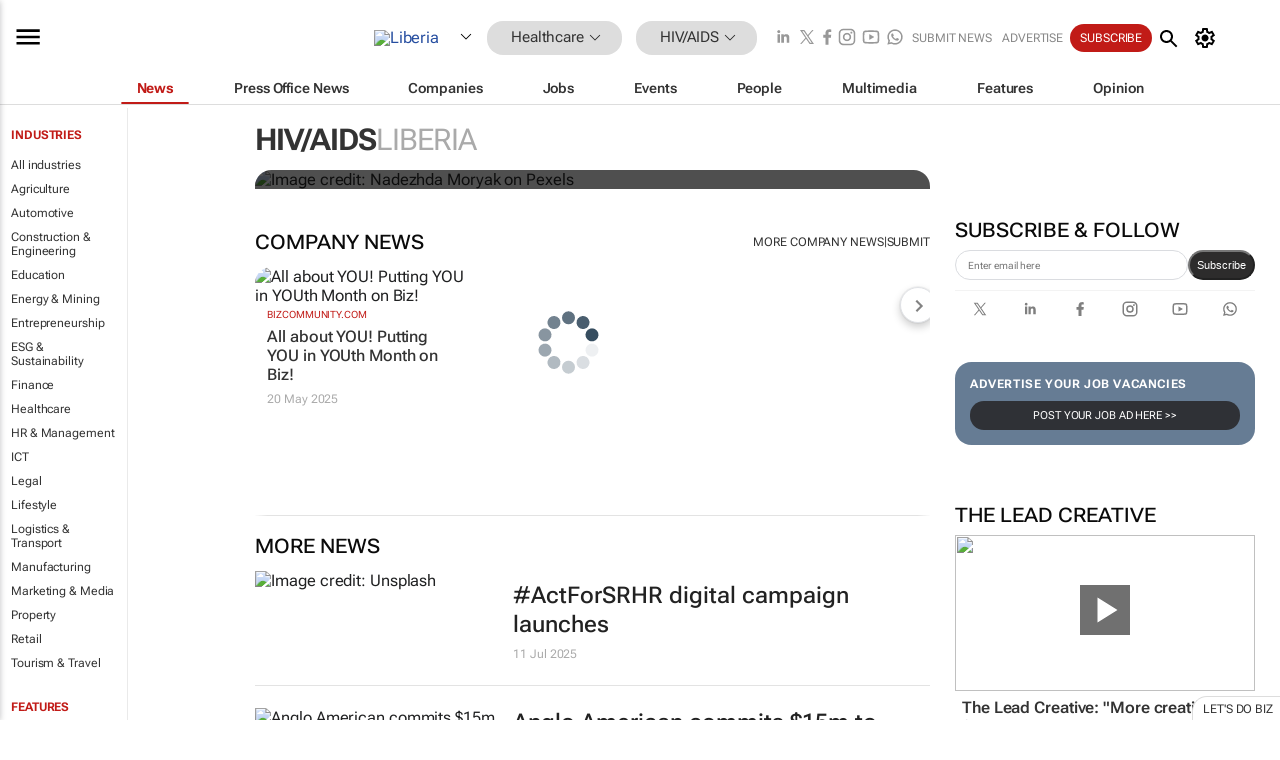

--- FILE ---
content_type: text/html; charset=utf-8
request_url: https://www.google.com/recaptcha/api2/aframe
body_size: 267
content:
<!DOCTYPE HTML><html><head><meta http-equiv="content-type" content="text/html; charset=UTF-8"></head><body><script nonce="AZWojYskXlfslt5oMzU6cw">/** Anti-fraud and anti-abuse applications only. See google.com/recaptcha */ try{var clients={'sodar':'https://pagead2.googlesyndication.com/pagead/sodar?'};window.addEventListener("message",function(a){try{if(a.source===window.parent){var b=JSON.parse(a.data);var c=clients[b['id']];if(c){var d=document.createElement('img');d.src=c+b['params']+'&rc='+(localStorage.getItem("rc::a")?sessionStorage.getItem("rc::b"):"");window.document.body.appendChild(d);sessionStorage.setItem("rc::e",parseInt(sessionStorage.getItem("rc::e")||0)+1);localStorage.setItem("rc::h",'1768724050228');}}}catch(b){}});window.parent.postMessage("_grecaptcha_ready", "*");}catch(b){}</script></body></html>

--- FILE ---
content_type: text/css
request_url: https://www.bizcommunity.com/res/css/section-content-carousel.css?s17
body_size: 1131
content:
.carousel-footer-content{margin-top:20px}.carousel-footer-content .BB_icon{background-size:16px;height:17px;width:17px}.carousel-footer-content .content-group:after,.carousel-footer-content .browse-section:after{display:none}@media screen and (max-width:768px){.carousel-footer-content{padding:2px;border-radius:0;border:0}}.content-carousal{overflow-x:hidden;border-radius:1rem 1rem 0 0;overflow:visible;position:relative;overflow-x:hidden !important;background-color:#fff;cursor:grab}.content-carousal a,.content-carousal img,.content-carousal article{-webkit-user-drag:none;user-select:none}.CC_cycle{width:100%;position:relative !important}.CC_i{margin-bottom:10px}.CC_i:hover{background-color:#f7f7f7}.CC_i img{width:100%;height:auto}.CC_i{position:relative;overflow:visible;background-color:#fff}.init-show-only-5 .CC_i:nth-of-type(n+6){display:none}.init-show-only-4 .CC_i:nth-of-type(n+5){display:none}.init-show-only-3 .CC_i:nth-of-type(n+4){display:none}.init-show-only-2 .CC_i:nth-of-type(n+3){display:none}.int-show-all .CC_i{display:inline-block !important}.int-show-all .BC-i.CC_i{display:flex !important}.lightSlider .CC_i{margin-bottom:0;overflow-y:hidden}.CC_i-loading{background-image:url("/res/img/loading.svg");background-position:center left;background-repeat:no-repeat;background-size:65px 65px;min-width:100px;min-height:100px;margin-left:50px}.CC_btn-prev,.CC_btn-next{background-color:#fff;background-repeat:no-repeat;box-shadow:0 0 0 1px rgba(0,0,0,0.04),0 4px 8px 0 rgba(0,0,0,0.2);cursor:pointer;height:36px;width:36px;border-radius:50%;cursor:pointer;display:block;position:absolute;border:1px solid #dfe1e5;top:20px;z-index:1000}.CC_btn-prev{left:-12px;display:none}.CC_btn-next{right:-12px}.CC_btn-prev-img,.CC_btn-next-img{display:block;position:absolute;margin:11px 14px;width:8px;height:14px;background-image:url(/res/img/arrow8x14.gif);background-position:0 0}.CC_btn-prev:hover,.CC_btn-next:hover{box-shadow:0 0 0 1px rgba(0,0,0,0.08),0 4px 8px 0 rgba(0,0,0,0.4)}.CC_btn-next-img{background-position:0 0}.CC_btn-next:hover .CC_btn-next-img{background-position:-8px 0}.CC_btn-prev-img{background-position:-16px 0}.CC_btn-prev:hover .CC_btn-next-img{background-position:-24px 0}.CC_image{width:100%;height:auto}.CC_body{box-sizing:border-box}.companies-recruiting-carousel .CC_body{text-align:center}.CC_company-name,.CC_company-name:visited{color:#c11b17;font-size:10px;text-transform:uppercase;display:block;margin-bottom:6px;pointer-events:all !important;cursor:pointer !important}.CC_company-name:hover,.CC_company-name:visited:hover{text-decoration:underline !important}.CC_content-title,.CC_content-title:visited{display:block;color:#222;font-weight:bold;font-weight:500;font-family:"Roboto Flex",Roboto,Arial,Helvetica,Sans-serif;font-size:16px;margin-bottom:6px}.CC_content-title{transition:none}.CC_content-title:hover{text-decoration:none;color:#d00}.CC_company-image{display:flex;text-align:center;height:55%;pointer-events:none}.CC_company-image img{width:auto;margin:auto;max-height:100%}.companies-recruiting-carousel{position:relative;height:8rem;overflow:hidden}@media screen and (max-width:576px){.companies-recruiting-carousel{height:8rem}}.CC_content-title_large{padding:0 .5rem}.CC_content-title_large a{font-family:"Roboto Flex",Roboto,Arial,Helvetica,Sans-serif;font-size:1.375rem;color:#222;padding:5px}@media screen and (max-width:767px){.CC_content-title_large a{font-size:1.1rem}}.CC_content-title_large a:hover{color:#c11b17}.contentarticle-items{overflow-y:scroll;display:flex;flex-direction:column}.contentarticle-items .CB_i--small{display:flex}.contentarticle-items .CB_i--small .cc-img{margin-right:.5rem}.contentarticle-items::-webkit-scrollbar{display:none}.contentarticle-item{position:relative;margin:4px 0 10px 5px}.contentarticle-item a:visited{color:#333}.contentarticle-item .CB_i--small .cc-img img{max-width:4.5rem;width:100%;height:auto}.CC_content-title_small a{color:#333;font-weight:bold;font-family:"Roboto Flex",Roboto,Arial,Helvetica,Sans-serif;font-size:14px}.CC_image_large{width:100%;height:100%}.CC_image_large img{width:100%;height:auto}.content-browse .CC_i{margin-bottom:0}.tab-container{position:relative;margin-bottom:20px;display:none}.tab-container .CC_btn-prev,.tab-container .CC_btn-next{top:105px}.tab-container .CC_img{height:45%;display:flex}.tab-container .CC_img img{margin:auto}.TC-list{margin:1rem 0;display:inline-block;transition:3s}.TC-list-item{padding:5px}.TC-list-item .browse-h5:hover{text-decoration:none}.TC-list-item--current{border-bottom:3px solid #c11b17;border-bottom:0 !important}.mui-icon_bar-chart{width:14px;height:14px;background-attachment:fixed;background-size:contain;color:red}.native-slider{width:100%;display:flex;transition-duration:300ms;transition-timing-function:ease;-ms-overflow-style:none;scrollbar-width:none}@media screen and (min-width:480px){.native-slider .CC_i:nth-of-type(3n+1){scroll-snap-stop:always;scroll-snap-align:start}}@media screen and (max-width:480px){.native-slider .CC_i:nth-of-type(2n+1){scroll-snap-stop:always;scroll-snap-align:start}}.native-slider::-webkit-scrollbar{display:none}.native-slider-active{cursor:grabbing}.carousel-pager-container{width:100%;display:flex;justify-content:center;align-items:center;gap:10px;flex-wrap:wrap;padding:0 20px;min-height:20px;cursor:pointer}.carousel-pager-container .carousel-pager{height:9px;width:9px;border-radius:50%;background-color:#ccc;cursor:pointer}.carousel-pager-container .carousel-pager.active{background-color:#6e6e6e}@media screen and (max-width:768px){.carousel-pager-container .carousel-pager{height:9px;width:9px}}
